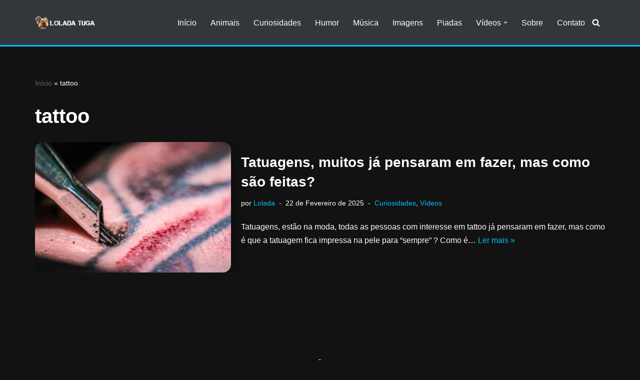

--- FILE ---
content_type: text/html; charset=utf-8
request_url: https://www.google.com/recaptcha/api2/aframe
body_size: 184
content:
<!DOCTYPE HTML><html><head><meta http-equiv="content-type" content="text/html; charset=UTF-8"></head><body><script nonce="FfHmgqbtj_JxbFxA7yKXCA">/** Anti-fraud and anti-abuse applications only. See google.com/recaptcha */ try{var clients={'sodar':'https://pagead2.googlesyndication.com/pagead/sodar?'};window.addEventListener("message",function(a){try{if(a.source===window.parent){var b=JSON.parse(a.data);var c=clients[b['id']];if(c){var d=document.createElement('img');d.src=c+b['params']+'&rc='+(localStorage.getItem("rc::a")?sessionStorage.getItem("rc::b"):"");window.document.body.appendChild(d);sessionStorage.setItem("rc::e",parseInt(sessionStorage.getItem("rc::e")||0)+1);localStorage.setItem("rc::h",'1769309886025');}}}catch(b){}});window.parent.postMessage("_grecaptcha_ready", "*");}catch(b){}</script></body></html>

--- FILE ---
content_type: application/javascript; charset=utf-8
request_url: https://fundingchoicesmessages.google.com/f/AGSKWxXu526gPIZKT4j8VdnPSXnYrEuB5gW5DsYl4v-zdakrir5GIo1YNN9IbCVohEw3CO-sYfnRPVhSIQ7NsqzbbPnoDG_1RCBb7jCROGplXYpN8MrgeGsGgyJRnqe_vwzc0lKDDcJHGuX_IRumRafdCtumatTM9Bq0jfUDcjljrJiCwxXYkLs6adqrF2I=/_/templates/ad./common/ads_/glam728.-adtopbanner-/mktad.
body_size: -1288
content:
window['38a861ae-b4f3-4475-a431-97d8c5deb4b2'] = true;